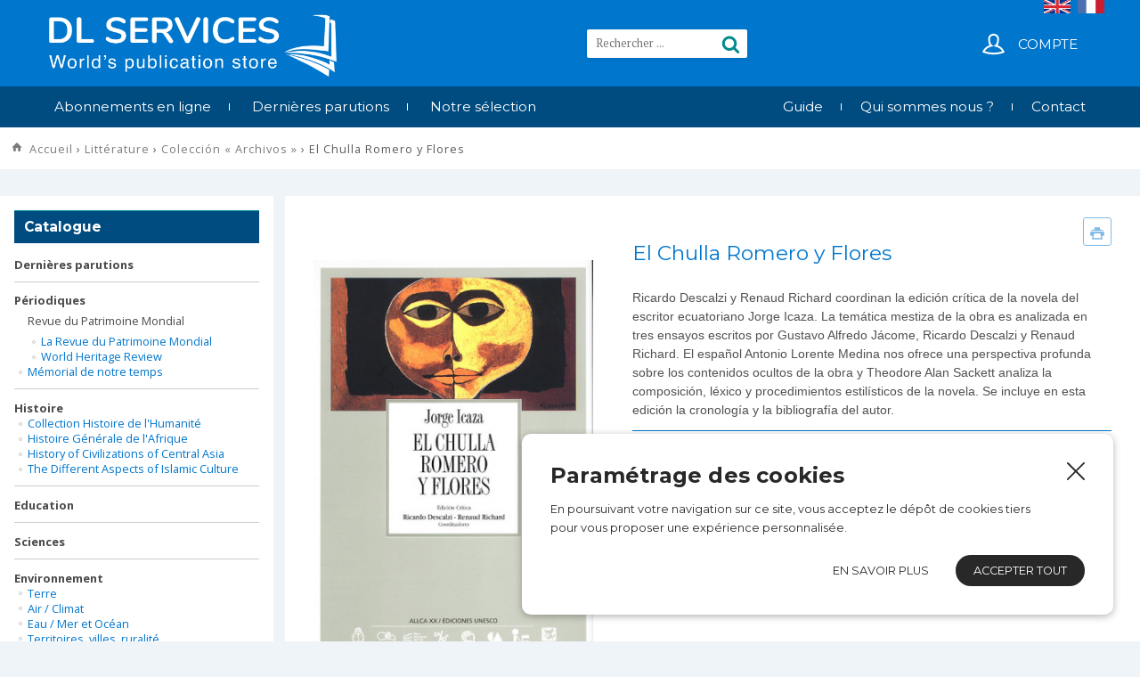

--- FILE ---
content_type: text/html; charset=UTF-8
request_url: https://www.dl-servi.com/product/el-chulla-romero-y-flores
body_size: 11163
content:
<!DOCTYPE html>
<html lang="fr">
<head>
    <meta http-equiv="Content-Type" content="text/html; charset=UTF-8" />

    <title>El Chulla Romero y Flores - DL Services - UNESCO, OECD & UN publication store</title>
    <meta name="description" content="El Chulla Romero y Flores" />    <meta name="keywords" content="Cultura,Ecuador,América Latina,Literatura" />
    <meta http-equiv="X-UA-Compatible" content="IE=edge,chrome=1">
<meta name="viewport" content="width=device-width, initial-scale=1, maximum-scale=1">


        <script type="text/javascript" src="//ajax.googleapis.com/ajax/libs/jquery/1.8.2/jquery.min.js"></script>
<script type="text/javascript" src="/themes/default/js/jquery.cookie.js"></script>
<script type='text/javascript' src='/?pf=homePage/flexslider/jquery.flexslider-min.js'></script> 
<script type="text/javascript">
            var core = {"blog":{"lang":"fr"},"cart":{"products":[]},"custom":[],"customer":[],"eventBus":null,"mounted":false,"templateConfig":[],"lang_url_code":null,"url":{"type":"product"}};
        </script><script type="text/javascript">
                   jQuery.extend( jQuery.easing,
                    {
                        bounceout: function(x, t, b, c, d) {
                            if ((t/=d) < (1/2.75)) {
                                return c*(7.5625*t*t) + b;
                            } else if (t < (2/2.75)) {
                                return c*(7.5625*(t-=(1.5/2.75))*t + .75) + b;
                            } else if (t < (2.5/2.75)) {
                                return c*(7.5625*(t-=(2.25/2.75))*t + .9375) + b;
                            } else {
                                return c*(7.5625*(t-=(2.625/2.75))*t + .984375) + b;
                            }
                        }
                    });
                    jQuery.extend({
                      parseQueryString: function(){
                        var nvpair = {};
                        var qs = window.location.search.substring(1);
                        var pairs = qs!=""?qs.split("&"):[];
                        $.each(pairs, function(i, v){
                          var pair = v.split("=");
                          nvpair[pair[0]] = pair[1];
                        });
                        return nvpair;
                      },
                      buildQueryString: function(nvpair){
                        var pair = [];
                        $.each(nvpair, function(i, v){
                          pair.push(i+"="+v);
                        });
                        return "?"+pair.join("&");
                      }
                    });
                    jQuery.fn.extend({
                        contentHeight:function(){
                            var height=0;
                            $(this).children().each(function(){
                                height+=$(this).outerHeight(true);
                            });
                            return height;
                        }
                    });
                    function showProductList(type){
                        $(".show > span.active").removeClass("active");
                        $(".show > span."+type).addClass("active");
                        if(type=="grid"){
                            $("#content .product_list").removeClass("list_detail");
                        }
                        else{
                            $("#content .product_list").addClass("list_detail");
                        }
                    }
                    function initProductList(){
                        if($(".top_bar").length>0){
                            if($.cookie("product_list")=="grid" || $.cookie("product_list")=="lines"){
                                showProductList($.cookie("product_list"));
                            }
                                                        $(".show > span").click(function(){
                                if(!$(this).hasClass("active")){
                                    var type=$(this).hasClass("grid")?"grid":"lines";
                                    $.cookie("product_list",type,{path:"/"});
                                    showProductList(type);
                                }
                            });
                        }
                    }
                    function columnsHeight(){
                        if($("#page").hasClass("no_column"))
                            return;
                        var lh=$("#blognav").length>0?$("#blognav > .sidebar").contentHeight():0;
                        var rh=$("#blogextra").length>0?$("#blogextra > .sidebar").contentHeight():0;
                        $(".sidebar").css("min-height",Math.max($("#main").height(),lh,rh,parseInt($("#wrapper > div").css("min-height")))+"px");
                    }
                                        $(function(){
                        $(".NavigationSelect").change(function(){
                            window.location = $(this).find("option:selected").val();
                        });
                        columnsHeight();
    
    
                        initProductList();
                        $("#list_order").change(function(){
                            var query=$.parseQueryString();
                            query["or"]=$(this).val();
                            document.location.href=document.location.pathname+$.buildQueryString(query);
                        });
                        
                        $.post("/log.php",
                        {
                          "url"   		: document.location.href,
                          "referrer"	: document.referrer
                        },
                        function(result){}
                       );                        
                        $(window).load(function() {
                            columnsHeight();
                        });
                
                        $(window).load(function() {
                            columnsHeight();
                        });
                    });
                </script>
                
<script type="text/javascript" src="https://cdnjs.cloudflare.com/ajax/libs/select2/4.0.5/js/select2.min.js"></script><script type="text/javascript" src="https://cdnjs.cloudflare.com/ajax/libs/select2/4.0.5/js/i18n/fr.js"></script><link href="https://cdnjs.cloudflare.com/ajax/libs/select2/4.0.5/css/select2.min.css" rel="stylesheet"/><style>select.hidden + .select2{display:none;}</style>
<script type="text/javascript">window.settings={"cookie_alert":true};
var admin_bar_page={type:"product",id:2297680};</script><!--[if (gt IE 9)]><!--><link type="text/css" href="/styles/main.css"  media="screen" rel="stylesheet" /><!--<![endif]-->
<!--[if (lte IE 9)]><link type="text/css" href="/styles/mainIE.css"  media="screen" rel="stylesheet" /><![endif]-->
<link type="text/css" href="https://www.dl-servi.com/themes/default/print.css" media="print" rel="stylesheet" />
<script type="text/javascript" src="/?pf=ecommerce/js/jquery.form.min.js"></script>
                <script type="text/javascript" src="/?pf=ecommerce/js/ecommerce.min.js&amp;v=m7"></script>
            <script type="text/javascript">
                var _gaq = _gaq || [];
                _gaq.push(['_setAccount', 'UA-78254984-4']);
                _gaq.push(['_setDomainName', 'www.dl-servi.com']);
                _gaq.push(['_setAllowHash', false]);
                _gaq.push(['_trackPageview']);
                document.addEventListener('DOMContentLoaded', function() {
        
                (function() {
                    var ga = document.createElement('script'); ga.type = 'text/javascript'; ga.async = true;
                    ga.src = ('https:' == document.location.protocol ? 'https://ssl' : 'http://www') + '.google-analytics.com/ga.js';
                    var s = document.getElementsByTagName('script')[0]; s.parentNode.insertBefore(ga, s);
                })();});
            </script><script type="text/javascript" src="/themes/k000/js/themek.min.js"></script><script type="text/javascript" src="/themes/default/js/jqueryslidemenu.js"></script><script type="text/javascript" src="/?pf=lightbox/js/jqModal42.min.js&v=2"></script>
<script type="text/javascript">
//<![CDATA[
$(function() {
var lb_settings = {
loader_img : '/?pf=lightbox/img/loader.gif',
prev_img   : '/?pf=lightbox/img/prev.png',
next_img   : '/?pf=lightbox/img/next.png',
close_img  : '/?pf=lightbox/img/close.png',
blank_img  : '/?pf=lightbox/img/blank.gif'
};$("div#new-product").each(function() {
$(this).find("a[href$='.jpg'],a[href$='.jpeg'],a[href$='.png'],a[href$='.gif'],a[href$='.JPG'],a[href$='.JPEG'],a[href$='.PNG'],a[href$='.GIF']").modalImages(lb_settings);
})
$(".productDetail").each(function() {
$(this).find("a[href$='.jpg'],a[href$='.jpeg'],a[href$='.png'],a[href$='.gif'],a[href$='.JPG'],a[href$='.JPEG'],a[href$='.PNG'],a[href$='.GIF']").modalImages(lb_settings);
})
$(".productInList").each(function() {
$(this).find("a[href$='.jpg'],a[href$='.jpeg'],a[href$='.png'],a[href$='.gif'],a[href$='.JPG'],a[href$='.JPEG'],a[href$='.PNG'],a[href$='.GIF']").modalImages(lb_settings);
})
$("div.post").each(function() {
$(this).find("a[href$='.jpg'],a[href$='.jpeg'],a[href$='.png'],a[href$='.gif'],a[href$='.JPG'],a[href$='.JPEG'],a[href$='.PNG'],a[href$='.GIF']").modalImages(lb_settings);
})
});

//]]>
</script>
<link rel="shortcut icon" type="image/jpeg" href="/pub/design/favicon.jpg" />

    <meta property="og:title" content="El Chulla Romero y Flores" />
    <meta property="og:type" content="product" />
    <meta property="og:url" content="https://www.dl-servi.com/product/el-chulla-romero-y-flores" />
    <meta property="og:image" content="https://www.dl-servi.com/pub/.El_Chulla_Romero_y_Flores_m.jpg" />
    <meta property="og:site_name" content="DL Services - UNESCO, OECD & UN publication store" />
    <meta property="og:description" content="El Chulla Romero y Flores"/>
    <script type="text/javascript">
            var jsVersion = 1;
            
        var product={"id":"2297680","qty":1,"multi":1,"packaging":1,"error":{},"price_suffix":"","skus":{"2297680":{"price":30.5,"maxPrice":30.5,"hors_stock":true,"qty":0,"qty_mini":0,"qty_max":false,"cart_multiplier":false}},"multipliers":[],"fees":[],"options":[],"addcart":[],"priceFormat":{"decimal":"2","symbol":"\u20ac","separator":","},"fields":{},"text":{"decli":"Choix non disponible","multi":"Merci de compl\u00e9ter la configuration du produit avant.","min":"Minimum","minws":"Minimum (without space)","max":"Maximum","maxws":"Maximum (without space)","cust":"Merci de compl\u00e9ter la configuration du produit avant.","hors_stock":"Ce produit n'est plus en stock.","hors_stock_qty_mini":"Il n'y a plus assez de stock.","qty_mini":"Quantit\u00e9 minimum : %","qty_max":"Quantit\u00e9 maximum : %","degre":"Configuration non disponible"}};
                </script><script type="text/javascript" src="/?pf=ecommerce/js/product.min.js&amp;v=m7"></script><script type="text/javascript">
                    $(function(){
                        $("#options").find("input.compl_opt").change(function(){
                            var id=$(this).attr("name")?$(this).attr("name"):this.id;
                            var checked=$(this).prop("checked");
                            if(checked){
                                product.options[id].id=this.id;
                            }
                            product.options[id].selected=checked;
                            $("body").triggerHandler("productChange");
                        });
                        $(".compl_opt_trigger").change(function(){
                            var target="#target_"+this.id.substr(8);
                            if($(this).prop("checked")){
                                $(target).removeClass("disabled").find(".compl_opt").prop("disabled",false).each(function(){
                                    $("label[for=\""+this.id+"\"]").removeClass("disabled");
                                }).eq(0).prop("checked",true).triggerHandler("change");
                            }
                            else{
                                $(target).addClass("disabled").find(".compl_opt").prop("disabled",true).each(function(){
                                    $("label[for=\""+this.id+"\"]").addClass("disabled");
                                }).filter(":checked").prop("checked",false).triggerHandler("change");
                            }
                        });
                        $("#options").find("input").triggerHandler("change");
                    });
                </script>
    <meta name="ROBOTS" content="INDEX, FOLLOW" />

</head>
<body id="page-product" class="page-product page-store">

<div id="page" class="left_column">
    <div id="top">

  

    <div id="top-nav">
      <div class="wrapper"><div>


                  <div class="top_liens">
            <ul>
                          </ul>
          </div>
        
                  <div class="top_social">
                      </div>
        
        
        <hr/>
        </div></div>
    </div><!-- End top-nav -->

    <div id="top-main">
      <div class="wrapper"><div>
        <div class="lang">
          <a href="https://en.dl-servi.com/"><img src="/pub/design/drapeau-en.jpg" style="max-width: 30px;margin-right: 5px;"></a>
          <a href="https://www.dl-servi.com/"><img src="/pub/design/drapeau-fr.jpg" style="max-width:30px;"></a>
        </div>
                  <div id="top_logo">

            <a href="/">
              <img src="/pub/design/LogoWhite-New.png" title="DL Services" alt="DL Services" />

            </a>
          </div>
        
        


                  <div id="top_recherche">
            <form method="get" action="/">
              <div class="input-search"><input title="Rechercher" type="text" name="q" id="q" maxlength="255" size="10" placeholder="Rechercher ..." class="rechercher" /></div>
              <div class="btn-search"></div>
            </form>
          </div>
        
        <div class="pictos-right-holder">
                      <div id="top_panier">
              <a class="btn btn-large" href="/checkout"><span id="cart-img"></span><em>Panier</em><span id="cart-nb-products"></span></a>
              <div id="cart-top" class="cart-container cart-ajax-container"></div>
            </div>
          
                      <div id="top_account">
              <a class="btn btn-large" href="/account"><span id="account-img"></span>Compte</a>
            </div>
                  </div>

        
        </div></div>
    </div><!-- End top-main -->

    <div id="top-menu">
      <div class="wrapper"><div>
        <div id="HorizontalMenu">
    <div id="myslidemenu" class="slidemenu">
                    <ul>            <li>
                <a href="/pages/abonnements-en-ligne" class="">Abonnements en ligne</a>
                            </li>
                                            <li>
                <a href="/store/dernieres-parutions" class="">Dernières parutions</a>
                            </li>
                                            <li>
                <a href="/tpl/page-selection" class="">Notre sélection</a>
                            </li>
            </ul>            </div>
    <div id="myslidemenu2" class="slidemenu">
                    <ul>            <li>
                <a href="/pages/guide" class="">Guide</a>
                            </li>
                                            <li>
                <a href="/pages/qui-sommes-nous" class="">Qui sommes nous ?</a>
                            </li>
                                            <li>
                <a href="/contact" class="">Contact</a>
                            </li>
            </ul>            </div>
    <div id="myslidemenumobile" class="slidemenu">
        <ul>
            <li id="menu-item"><a href="#"><span></span> Menu</a>
                                    <ul>                    <li>
                        <a href="/pages/abonnements-en-ligne" class="">Abonnements en ligne</a>
                                            </li>
                                                                            <li>
                        <a href="/store/dernieres-parutions" class="">Dernières parutions</a>
                                            </li>
                                                                            <li>
                        <a href="/tpl/page-selection" class="">Notre sélection</a>
                                            </li>
                                                                            <li>
                        <a href="/pages/guide" class="">Guide</a>
                                            </li>
                                                                            <li>
                        <a href="/pages/qui-sommes-nous" class="">Qui sommes nous ?</a>
                                            </li>
                                                                            <li>
                        <a href="/contact" class="">Contact</a>
                                            </li>
                                                                                                                        </ul>
                                                </li>
        </ul>
    </div>
    <div style="clear:both"></div>
</div>        </div></div>
    </div><!-- End top-menu -->

  
</div><!-- End top -->
        <div id="breadcrumbs">
    <div class="wrapper">
        <div>
            <div class="breadcrumbs">
                                    <span id="bc_249843"><a href="/" class="home">Accueil</a>
    &rsaquo; <a href="/store/litterature">Littérature</a> &rsaquo;     <a href="/store/litterature/coleccion-archivos">Colección « Archivos »</a>
    &rsaquo; El Chulla Romero y Flores</span>
                                        </div>
        </div>
    </div>
</div>
    <div id="wrapper"><div>

        <div id="main">
            <div itemscope itemtype="http://schema.org/Product" id="content"><!-- Start Rich Snippets -->

<div id="content-info">
    </div>

                <div id="p2297680" class="productDetail">
<!--<div id="product-info-achat" class="cart-container cart-ajax-container"></div>-->
                    <div class="imagesProduct">
                                            <div class="imgProduct">
                            <div class='flexslider1'>
                                <ul class='slides'>
                                    <li data-thumb="https://www.dl-servi.com/pub/.El_Chulla_Romero_y_Flores_sq.jpg"><a  rel='lightbox' href="https://www.dl-servi.com/pub/El_Chulla_Romero_y_Flores.jpg"><img  class="product"  alt="El Chulla Romero y Flores" src="https://www.dl-servi.com/pub/.El_Chulla_Romero_y_Flores_m.jpg" /></a></li>
                                                                    </ul>
                            </div>
                        </div>
                                    </div>

                    <div class="parameter">
<a href="#" class="btn-print"></a>
                        <h1 class="title" itemprop="name">El Chulla Romero y Flores</h1>


                        <div itemprop="offers" itemscope itemtype="http://schema.org/Offer">

                            
                            <div id="prices">
                                                    <div class="price">
                                    Prix : <span itemprop="price" class="price large" content="30.5">30,50 € </span> <span style="display:none;" itemprop="priceCurrency" content="EUR">€</span><br/>
                                                                        
                                    <span itemprop="availability" class="stock">Disponible</span><br/>
                                </div>
                                            </div>
                            <div itemprop="description" class="product-excerpt text"><p><span style="color: rgb(51, 51, 51); font-family: Arial, sans-serif; font-size: 14px; font-style: normal; font-variant-ligatures: normal; font-variant-caps: normal; font-weight: 400; letter-spacing: normal; orphans: 2; text-align: start; text-indent: 0px; text-transform: none; white-space: normal; widows: 2; word-spacing: 0px; -webkit-text-stroke-width: 0px; background-color: rgb(255, 255, 255); text-decoration-style: initial; text-decoration-color: initial; display: inline !important; float: none;">Ricardo Descalzi y Renaud Richard coordinan la edici&oacute;n cr&iacute;tica de la novela del escritor ecuatoriano Jorge Icaza. La tem&aacute;tica mestiza de la obra es analizada en tres ensayos escritos por Gustavo Alfredo J&aacute;come, Ricardo Descalzi y Renaud Richard. El espa&ntilde;ol Antonio Lorente Medina nos ofrece una perspectiva profunda sobre los contenidos ocultos de la obra y Theodore Alan Sackett analiza la composici&oacute;n, l&eacute;xico y procedimientos estil&iacute;sticos de la novela. Se incluye en esta edici&oacute;n la cronolog&iacute;a y la bibliograf&iacute;a del autor.</span></p></div>
                            





                            
                            
                            <div class="qty-price-buy">




                                                                    <div  class="blocprice ifOrderable">

                                        <div class="price"><span class="total_price"></span></div>

                                                                                    <div class="quantity">
                                                                    <span class="qty_mini">
                                                                                                    </span>
                                                                <div id="quantities" style="clear:right;">

                                                    <div class="ope">
                                                        <a href="#" class="more op">+</a>
                                                        <a href="#" class="less op">-</a>
                                                    </div>
                                                    <input id="quantity" type="text" value="0" size="2"/><br/>
                                                </div>
                                                                                            </div>
                                        
                                        <div class="buynow">
                                            <a href="#" id="buy" class="btn btn-large btn-cart">Achetez</a>
                                        </div>
                                        <hr/>
                                    </div>
                                    <div  class="blocprice ifNotOrderable">
                                        Choix non disponible                                    </div>

                                                            </div>
                          <p><strong>Génération de facture pro forma disponible dans le panier.</strong></p>
                        </div>
                    </div><!-- End parameter -->

                    
                    



                    <hr/>

                    
                <hr/>

                                    <div class="attributes"><div class="title">Détails techniques</div>
                        <table class="attributes">
                                        <tr class="even">
                        <td>Code barre</td><td>978923330408</td>
                    </tr>
                                                                        <tr class="odd">
                        <td>Date de parution</td><td>200401</td>
                    </tr>
                    </table>
                        <p><a class="links" href="/attribute/add/2297680">Comparer ce produit</a></p></div>
                        
            <hr/>

                                <div class="">
                        </div>
                
        <hr style="visibility:hidden; clear:both;" />

        
        
        <hr/>

        
        <hr/>
        <div class="similar-product">
            <div class="title">Produits similaires</div>
            <div class='flexslider'>
                                    <!-- Attention, si vous modifiez ce fichier, les sliders risquent de ne plus fonctionner -->
    <ul class="slides">
<li>
    <div class='productInListCarousel'>
        <div>
            <div class="productInList">
                                <div class='blocdescription'>
                    <a href="https://www.dl-servi.com/product/cronica-da-casa-assassinada" class='image' ><img src="https://www.dl-servi.com/pub/.cronica_s.jpg" alt="Crônica da casa assassinada"/></a><br />
                    <div class='desc'><a href="https://www.dl-servi.com/product/cronica-da-casa-assassinada">Crônica da casa assassinada</a></div>
                </div>
                <div class="buy_price">
                                            <div class="price">33,50 € </div>
                                                                <div class="for_detail"><a href="https://www.dl-servi.com/product/cronica-da-casa-assassinada" class="btn" >Voir le produit</a></div>

<div class="buynow">
                        <a href="javascript:addCart(2297853)" class="btn btn-cart" >Achetez</a>
                        </div>                                    </div>
            </div>
        </div>
    </div>
</li>
                                    <!-- Attention, si vous modifiez ce fichier, les sliders risquent de ne plus fonctionner -->
<li>
    <div class='productInListCarousel'>
        <div>
            <div class="productInList">
                                <div class='blocdescription'>
                    <a href="https://www.dl-servi.com/product/don-segundo-sombra" class='image' ><img src="https://www.dl-servi.com/pub/.dons_s.jpg" alt="Don Segundo Sombra"/></a><br />
                    <div class='desc'><a href="https://www.dl-servi.com/product/don-segundo-sombra">Don Segundo Sombra</a></div>
                </div>
                <div class="buy_price">
                                            <div class="price">30,50 € </div>
                                                                <div class="for_detail"><a href="https://www.dl-servi.com/product/don-segundo-sombra" class="btn" >Voir le produit</a></div>

<div class="buynow">
                        <a href="javascript:addCart(2297681)" class="btn btn-cart" >Achetez</a>
                        </div>                                    </div>
            </div>
        </div>
    </div>
</li>
                                    <!-- Attention, si vous modifiez ce fichier, les sliders risquent de ne plus fonctionner -->
<li>
    <div class='productInListCarousel'>
        <div>
            <div class="productInList">
                                <div class='blocdescription'>
                    <a href="https://www.dl-servi.com/product/el-arbol-de-la-cruz" class='image' ><img src="https://www.dl-servi.com/pub/.arbol_s.jpg" alt="El arbol de la cruz"/></a><br />
                    <div class='desc'><a href="https://www.dl-servi.com/product/el-arbol-de-la-cruz">El arbol de la cruz</a></div>
                </div>
                <div class="buy_price">
                                            <div class="price">30,50 € </div>
                                                                <div class="for_detail"><a href="https://www.dl-servi.com/product/el-arbol-de-la-cruz" class="btn" >Voir le produit</a></div>

<div class="buynow">
                        <a href="javascript:addCart(2297890)" class="btn btn-cart" >Achetez</a>
                        </div>                                    </div>
            </div>
        </div>
    </div>
</li>
                                    <!-- Attention, si vous modifiez ce fichier, les sliders risquent de ne plus fonctionner -->
<li>
    <div class='productInListCarousel'>
        <div>
            <div class="productInList">
                                <div class='blocdescription'>
                    <a href="https://www.dl-servi.com/product/hombres-de-maiz" class='image' ><img src="https://www.dl-servi.com/pub/.hombres_s.jpg" alt="Hombres de maíz"/></a><br />
                    <div class='desc'><a href="https://www.dl-servi.com/product/hombres-de-maiz">Hombres de maíz</a></div>
                </div>
                <div class="buy_price">
                                            <div class="price">33,50 € </div>
                                                                <div class="for_detail"><a href="https://www.dl-servi.com/product/hombres-de-maiz" class="btn" >Voir le produit</a></div>

<div class="buynow">
                        <a href="javascript:addCart(2297857)" class="btn btn-cart" >Achetez</a>
                        </div>                                    </div>
            </div>
        </div>
    </div>
</li>
                                    <!-- Attention, si vous modifiez ce fichier, les sliders risquent de ne plus fonctionner -->
<li>
    <div class='productInListCarousel'>
        <div>
            <div class="productInList">
                                <div class='blocdescription'>
                    <a href="https://www.dl-servi.com/product/los-de-abajo" class='image' ><img src="https://www.dl-servi.com/pub/.los_abajo_s.jpg" alt="Los de abajo"/></a><br />
                    <div class='desc'><a href="https://www.dl-servi.com/product/los-de-abajo">Los de abajo</a></div>
                </div>
                <div class="buy_price">
                                            <div class="price">30,50 € </div>
                                                                <div class="for_detail"><a href="https://www.dl-servi.com/product/los-de-abajo" class="btn" >Voir le produit</a></div>

<div class="buynow">
                        <a href="javascript:addCart(2297682)" class="btn btn-cart" >Achetez</a>
                        </div>                                    </div>
            </div>
        </div>
    </div>
</li>
                                    <!-- Attention, si vous modifiez ce fichier, les sliders risquent de ne plus fonctionner -->
<li>
    <div class='productInListCarousel'>
        <div>
            <div class="productInList">
                                <div class='blocdescription'>
                    <a href="https://www.dl-servi.com/product/los-dias-terrenales" class='image' ><img src="https://www.dl-servi.com/pub/.dias_s.jpg" alt="Los días terrenales"/></a><br />
                    <div class='desc'><a href="https://www.dl-servi.com/product/los-dias-terrenales">Los días terrenales</a></div>
                </div>
                <div class="buy_price">
                                            <div class="price">30,50 € </div>
                                                                <div class="for_detail"><a href="https://www.dl-servi.com/product/los-dias-terrenales" class="btn" >Voir le produit</a></div>

<div class="buynow">
                        <a href="javascript:addCart(2297852)" class="btn btn-cart" >Achetez</a>
                        </div>                                    </div>
            </div>
        </div>
    </div>
</li>
                                    <!-- Attention, si vous modifiez ce fichier, les sliders risquent de ne plus fonctionner -->
<li>
    <div class='productInListCarousel'>
        <div>
            <div class="productInList">
                                <div class='blocdescription'>
                    <a href="https://www.dl-servi.com/product/obra-completa-de-jose-asuncion-silva" class='image' ><img src="https://www.dl-servi.com/pub/.Obra_completa_de_Jose_Asuncion_Silva_s.jpg" alt="Obra completa de José Asunción Silva"/></a><br />
                    <div class='desc'><a href="https://www.dl-servi.com/product/obra-completa-de-jose-asuncion-silva">Obra completa de José Asunción Silva</a></div>
                </div>
                <div class="buy_price">
                                            <div class="price">33,50 € </div>
                                                                <div class="for_detail"><a href="https://www.dl-servi.com/product/obra-completa-de-jose-asuncion-silva" class="btn" >Voir le produit</a></div>

<div class="buynow">
                        <a href="javascript:addCart(2297724)" class="btn btn-cart" >Achetez</a>
                        </div>                                    </div>
            </div>
        </div>
    </div>
</li>
                                    <!-- Attention, si vous modifiez ce fichier, les sliders risquent de ne plus fonctionner -->
<li>
    <div class='productInListCarousel'>
        <div>
            <div class="productInList">
                                <div class='blocdescription'>
                    <a href="https://www.dl-servi.com/product/paris:-1924-1933-vol-1-periodismo-y-creacion-literaria" class='image' ><img src="https://www.dl-servi.com/pub/.Paris_1924-1933_s.jpg" alt="París: 1924-1933 – Vol. 1 – Periodismo y creación literaria"/></a><br />
                    <div class='desc'><a href="https://www.dl-servi.com/product/paris:-1924-1933-vol-1-periodismo-y-creacion-literaria">París: 1924-1933 – Vol. 1 – Periodismo y creación literaria</a></div>
                </div>
                <div class="buy_price">
                                            <div class="price">33,50 € </div>
                                                                <div class="for_detail"><a href="https://www.dl-servi.com/product/paris:-1924-1933-vol-1-periodismo-y-creacion-literaria" class="btn" >Voir le produit</a></div>

<div class="buynow">
                        <a href="javascript:addCart(2297723)" class="btn btn-cart" >Achetez</a>
                        </div>                                    </div>
            </div>
        </div>
    </div>
</li>
                                    <!-- Attention, si vous modifiez ce fichier, les sliders risquent de ne plus fonctionner -->
<li>
    <div class='productInListCarousel'>
        <div>
            <div class="productInList">
                                <div class='blocdescription'>
                    <a href="https://www.dl-servi.com/product/raza-de-bronce" class='image' ><img src="https://www.dl-servi.com/pub/.Raza_de_bronce_-_Wuata_Wuara_s.jpg" alt="Raza de bronce - Wuata Wuara"/></a><br />
                    <div class='desc'><a href="https://www.dl-servi.com/product/raza-de-bronce">Raza de bronce - Wuata Wuara</a></div>
                </div>
                <div class="buy_price">
                                            <div class="price">30,50 € </div>
                                                                <div class="for_detail"><a href="https://www.dl-servi.com/product/raza-de-bronce" class="btn" >Voir le produit</a></div>

<div class="buynow">
                        <a href="javascript:addCart(2297699)" class="btn btn-cart" >Achetez</a>
                        </div>                                    </div>
            </div>
        </div>
    </div>
</li>
                                    <!-- Attention, si vous modifiez ce fichier, les sliders risquent de ne plus fonctionner -->
<li>
    <div class='productInListCarousel'>
        <div>
            <div class="productInList">
                                <div class='blocdescription'>
                    <a href="https://www.dl-servi.com/product/todos-los-cuentos-de-horacio-quiroga" class='image' ><img src="https://www.dl-servi.com/pub/.Todos_Los_Cuentos_s.jpg" alt="Todos Los Cuentos de Horacio Quiroga"/></a><br />
                    <div class='desc'><a href="https://www.dl-servi.com/product/todos-los-cuentos-de-horacio-quiroga">Todos Los Cuentos de Horacio Quiroga</a></div>
                </div>
                <div class="buy_price">
                                            <div class="price">61,00 € </div>
                                                                <div class="for_detail"><a href="https://www.dl-servi.com/product/todos-los-cuentos-de-horacio-quiroga" class="btn" >Voir le produit</a></div>

<div class="buynow">
                        <a href="javascript:addCart(2295065)" class="btn btn-cart" >Achetez</a>
                        </div>                                    </div>
            </div>
        </div>
    </div>
</li>
    </ul>
                            </div>
        </div>
        <hr/>

        <div class="socialbar"> <hr style="visibility:hidden; clear:both;" /></div>

        <hr/>
        
        
    </div><!-- End productDetail -->

            </div><!-- End #content --><!-- End Rich Snippets -->
</div> <!-- End #main -->

<div id="sidebar">
            <div id="blognav">
            <div class="sidebar">
                <div class="categoriesstore">    <div class='widget_title title'>
            Catalogue        </div>
<ul><li class="l1"><a href="https://www.dl-servi.com/store/dernieres-parutions">Dernières parutions</a></li><li class="l1"><span class="folder">Périodiques</span><ul><li class="l2"><span class="folder">Revue du Patrimoine Mondial</span><ul><li class="l3"><a href="https://www.dl-servi.com/store/periodiques/revue-du-patrimoine-mondial/la-revue-du-patrimoine-mondial">La Revue du Patrimoine Mondial</a></li><li class="l3"><a href="https://www.dl-servi.com/store/periodiques/revue-du-patrimoine-mondial/world-heritage-review">World Heritage Review</a></li></ul></li><li class="l2"><a href="https://www.dl-servi.com/store/periodiques/memorial-de-notre-temps">Mémorial de notre temps</a></li></ul></li><li class="l1"><a href="https://www.dl-servi.com/store/histoire">Histoire</a><ul><li class="l2"><a href="https://www.dl-servi.com/store/histoire/collection-histoire-de-l-humanite">Collection Histoire de l'Humanité</a></li><li class="l2"><a href="https://www.dl-servi.com/store/histoire/histoire-generale-de-l-afrique">Histoire Générale de l'Afrique</a></li><li class="l2"><a href="https://www.dl-servi.com/store/histoire/history-of-central-asia">History of Civilizations of Central Asia</a></li><li class="l2"><a href="https://www.dl-servi.com/store/histoire/the-different-aspects-of-islamic-culture">The Different Aspects of Islamic Culture</a></li></ul></li><li class="l1"><a href="https://www.dl-servi.com/store/education">Education</a></li><li class="l1"><a href="https://www.dl-servi.com/store/sciences">Sciences</a></li><li class="l1"><a href="https://www.dl-servi.com/store/environnement">Environnement</a><ul><li class="l2"><a href="https://www.dl-servi.com/store/environnement/terre">Terre</a></li><li class="l2"><a href="https://www.dl-servi.com/store/environnement/air-climat">Air / Climat</a></li><li class="l2"><a href="https://www.dl-servi.com/store/eau-water">Eau / Mer et Océan</a></li><li class="l2"><a href="https://www.dl-servi.com/store/environnement/territoires-villes-ruralite">Territoires, villes, ruralité</a></li></ul></li><li class="l1"><a href="https://www.dl-servi.com/store/culture">Culture</a><ul><li class="l2"><a href="https://www.dl-servi.com/store/culture/beaux-arts">Beaux-arts</a></li><li class="l2"><a href="https://www.dl-servi.com/store/culture/patrimoine-mondial">Patrimoine mondial</a></li><li class="l2"><a href="https://www.dl-servi.com/store/culture/musique">Musique</a></li><li class="l2"><a href="https://www.dl-servi.com/store/culture/inventory-of-monuments-at-pagan">Inventory of Monuments at Pagan</a></li></ul></li><li class="l1"><a href="https://www.dl-servi.com/store/communication">Communication</a></li><li class="l1"><a href="https://www.dl-servi.com/store/sciences-sociales">Sciences sociales</a><ul><li class="l2"><a href="https://www.dl-servi.com/store/sciences-sociales/droits-de-l-homme">Droits de l'Homme</a></li><li class="l2"><a href="https://www.dl-servi.com/store/sciences-sociales/ethique">Religions, Ethique, Philosophie</a></li><li class="l2"><a href="https://www.dl-servi.com/store/sciences-sociales/migrations-peuples-ethnologie">Migrations, Peuples, Ethnologie</a></li></ul></li><li class="l1"><a href="https://www.dl-servi.com/store/economie">Economie</a><ul><li class="l2"><a href="https://www.dl-servi.com/store/economie/fiscalite">Fiscalité</a></li><li class="l2"><a href="https://www.dl-servi.com/store/economie/legislation">Législation</a></li><li class="l2"><a href="https://www.dl-servi.com/store/economie/finances">Finances</a></li><li class="l2"><a href="https://www.dl-servi.com/store/economie/gouvernance-publique">Gouvernance publique</a></li><li class="l2"><a href="https://www.dl-servi.com/store/economie/emploi">Emploi</a></li></ul></li><li class="l1parent-category-current"><a href="https://www.dl-servi.com/store/litterature">Littérature</a><ul><li class="l2category-current"><a href="https://www.dl-servi.com/store/litterature/coleccion-archivos">Colección « Archivos »</a></li><li class="l2"><a href="https://www.dl-servi.com/store/litterature/explorations-et-voyages">Explorations et voyages</a></li><li class="l2"><a href="https://www.dl-servi.com/store/litterature/jeunesse">Jeunesse</a></li><li class="l2"><a href="https://www.dl-servi.com/store/litterature/contes-legendes">Contes &amp; Légendes</a></li><li class="l2"><a href="https://www.dl-servi.com/store/litterature/roman-theatre-poesie">Roman, théâtre, poésie</a></li></ul></li></ul></div><div id="product">    <div class='widget_title title'>
            Dernières parutions        </div>
<p></p>    <div class="product_list">

<div>
    <div class='productInList'>
                <a href="https://www.dl-servi.com/product/principes-de-l-ocde-applicables-en-matiere-de-prix-de-transfert-a-l-intention-des-entreprises-multinationales-et-des-administrations-fiscales-2022" class='image'><div class="perspective">
          <img src="https://www.dl-servi.com/pub/.Principes_de_l_OCDE_applicables_en_matiere_de_prix_de_transfert_a_l_intention_des_entreprises_multinationales_et_des_administrations_fiscales_2022_s.jpg" alt="Principes de l'OCDE applicables en matière de prix de transfert à l'intention des entreprises multinationales et des administrations fiscales 2022"/>
          </div></a>
        <div class='desc'>
            <a href="https://www.dl-servi.com/product/principes-de-l-ocde-applicables-en-matiere-de-prix-de-transfert-a-l-intention-des-entreprises-multinationales-et-des-administrations-fiscales-2022">Principes de l'OCDE applicables en matière de prix de transfert à l'intention des entreprises multinationales et des administrations fiscales 2022</a>
                                        <div class="for_detail text">
                    Dans une économie mondiale où les entreprises multinationales (EMN) jouent un rôle prépondérant, les gouvernements doivent s’assurer que les profits imposables des EMN ne sont pas transférés...
                </div>
                    </div>
        <div class="buy_price">
                                </div>
        <hr class="for_detail"/>
    </div>
</div>


<div>
    <div class='productInList'>
                <a href="https://www.dl-servi.com/product/patrimoine-mondial-n106" class='image'><div class="perspective">
          <img src="https://www.dl-servi.com/pub/.Patrimoine_Mondial_106_s.jpg" alt="Patrimoine Mondial n°106"/>
          </div></a>
        <div class='desc'>
            <a href="https://www.dl-servi.com/product/patrimoine-mondial-n106">Patrimoine Mondial n°106</a>
                                        <div class="for_detail text">
                    Le patrimoine mondial de l'UNESCO est bien plus qu'une liste de sites remarquables. Il représente le patrimoine communcommun de l'humanité - un ensemble de trésors culturels et naturels qui...
                </div>
                    </div>
        <div class="buy_price">
                                </div>
        <hr class="for_detail"/>
    </div>
</div>

    <hr/>
    </div>
</div><div id="contact">    <div class='widget_title title'>
            Contact        </div>
<ul><li><a href="https://www.dl-servi.com/contact">Contactez nous</a></li></ul></div>                <hr/>
            </div>
        </div> <!-- End left sidebar -->
    
    </div> <!-- End sidebar --><hr/>
</div> </div> <!-- End #wrapper -->

<div id="footer">

    <div id="footgets">
                                    <div class="wrapper"><div id="foot-cols">
            
            <div id="footget_1" style="width:33.333333333333%;"><div>
                <div class="categoriesstore">    <div class='footget_title title'>
            Catalogue        </div>
<ul><li class="l1"><a href="https://www.dl-servi.com/store/dernieres-parutions">Dernières parutions</a></li><li class="l1"><a href="https://www.dl-servi.com/store/periodiques">Périodiques</a></li><li class="l1"><a href="https://www.dl-servi.com/store/histoire">Histoire</a></li><li class="l1"><a href="https://www.dl-servi.com/store/education">Education</a></li><li class="l1"><a href="https://www.dl-servi.com/store/sciences">Sciences</a></li><li class="l1"><a href="https://www.dl-servi.com/store/environnement">Environnement</a></li><li class="l1"><a href="https://www.dl-servi.com/store/culture">Culture</a></li><li class="l1"><a href="https://www.dl-servi.com/store/communication">Communication</a></li><li class="l1"><a href="https://www.dl-servi.com/store/sciences-sociales">Sciences sociales</a></li><li class="l1"><a href="https://www.dl-servi.com/store/economie">Economie</a></li><li class="l1parent-category-current"><a href="https://www.dl-servi.com/store/litterature">Littérature</a></li></ul></div>            </div></div>

                                
            <div id="footget_2" style="width:33.333333333333%;"><div>
                <div id="related">    <div class='footget_title title'>
            Informations diverses        </div>
<ul><li><a href="https://www.dl-servi.com/pages/abonnements-en-ligne">Abonnements en ligne</a></li><li><a href="https://www.dl-servi.com/pages/guide">Guide</a></li><li><a href="https://www.dl-servi.com/pages/qui-sommes-nous">Qui sommes nous ?</a></li><li><a href="https://www.dl-servi.com/pages/conditions-generales-de-vente">Conditions générales de vente</a></li><li><a href="https://www.dl-servi.com/pages/charte-protection-vie-privee">Charte de protection de la vie privée</a></li><li><a href="https://www.dl-servi.com/pages/mentions-legales">Mentions légales</a></li></ul></div>            </div></div>

                                
            <div id="footget_3" style="width:33.333333333333%;"><div>
                <div id="bloc_Coordonn_es" class="bloctext">
        <div class='footget_title title'>
            Coordonnées        </div>
    <div class="text">
        <p>DL Services SPRL<br />
Rue Vanderborght 24<br />
1081 Brussels Belgium<br />
<a href="https://www.dl-servi.com/contact">info@dl-servi.com</a></p>
    </div>
</div>            </div></div>

                            <hr/>
                </div></div>
                        </div><!-- End footgets-->

    <div id="footer-text">
        <div class="wrapper"><div>
                            <div class="text">
                    <p style="text-align: center;"><img alt="bande-fournisseurs2021.jpg" src="/pub/.bande-fournisseurs2021_m.jpg" /></p>                </div>
            
            
                
                                    <div class="footer_social">
                                            </div>
                
            

        </div></div>
    </div><!-- End footer-text-->

    <div id="footer-mentions">
        <div class="wrapper"><div>
            <div class="text"><br/>DL Services SPRL Rue Vanderborght 24 1081 Brussels Belgium  - <a href='/contact'><script type="text/javascript">document.write (String.fromCharCode(105,110,102,111,64,100,108,45,115,101,114,118,105,46,99,111,109));</script></a><br/> 42Stores : <span>boutique sur Internet</span></div>
            <div class="text credits">© 2019 DL Services. All rights reserved.</div>
          <br/>
          <img src="/pub/design/mastercard.png">
          <img src="/pub/design/visa.png">
        </div></div>
    </div><!-- footer-mentions -->

</div>
<a class="btn-up" href="#"></a>

			<script type="text/javascript">
                function initAdvancedSearch() {
                    $(function () {
                        $('#advancedSearch').find('select').change(function () {
                            if ($(this).hasClass('cat')) {
                                var s = $(this).attr('name');
                                s = s.substring(5, s.length - 1);
                                $('#change_cat_value').val(s);
                            }
                            $('#advancedSearch').submit();
                        });

                        $('#clean_search').click(function () {
                            $('.cleanable').val('');
                            $('#advancedSearch').submit();
                        });
                    });
                }

                                    $(function() {
                        initAdvancedSearch();
                    });
                			</script>
		        <script type="text/javascript">
            function initInstantSearch() {
                $('#hideSearch').hide();

                var lb_settings = {
                    loader_img : '/?pf=lightbox/img/loader.gif',
                    prev_img   : '/?pf=lightbox/img/prev.png',
                    next_img   : '/?pf=lightbox/img/next.png',
                    close_img  : '/?pf=lightbox/img/close.png',
                    blank_img  : '/?pf=lightbox/img/blank.gif'
                };

                // reg exp pour nettoyer les requêtes, cf méthode "clean"
                //var exp1=new RegExp("^(\\s+)|(\\s+)$","g");
                var exp2 = new RegExp("(\\s+)","g");
                var exp3 = new RegExp("\\s(\\S)(?=\\s)", "g");

                // verrou pour n'envoyer qu'une requête ajax à la fois
                var lock=false;
                // temps au moment du dernier keyUp
                var lastKeyUp= new Date().getTime();
                // tableau contenant les barres de recherche
                var searchBars= [];
                // barre de recherche ayant le focus
                var focus;
                // dernière valeur de recherche envoyée
                var lastQ=clean();
                // savoir si on est dans un "contexte" de recherche
                var ctx_search=false;
                // numéro de la page de résultat
                var page=1;
                // contenu de la page qu'on avait avant la recherche, pour pouvoir la réafficher
                var previousPage;

                var timerOn=false;


                // on bind !
                if(ctx_search){
                    binds();
                }

                function binds(){
                    initProductList();

                    $("#o, #list_order").change(ajax);

                    $("#fuzzy").click(function(e){
                        $('#q')[0].value=$(this).text();
                        $('#q').triggerHandler('keyup');
                        e.preventDefault();
                    });

                    $('.page_link').click(bindPage);
                    $('#ajaxSearchResults').find('a[href$=".jpg"],a[href$=".jpeg"],a[href$=".png"],a[href$=".gif"],a[href$=".JPG"],a[href$=".JPEG"],a[href$=".PNG"],a[href$=".GIF"]').modalImages(lb_settings);
                }

                // évite de lancer plusieurs timer en même temps
                function initTimer(){
                    if(!timerOn){
                        timerOn=true;
                        timer();
                    }
                }
                //vérifie s'il y a besoin d'envoyer une requête ajax
                function timer(){
                    var delta=new Date().getTime()-lastKeyUp;
                    if(!lock && delta>250){
                        var valeur = clean(focus.value);
                        if(lastQ!=valeur){
                            for(var bar in searchBars){
                                searchBars[bar].value=focus.value;
                            }
                            if(valeur.length>1){
                                lastQ=valeur;
                                ajax();
                            }
                        }
                        timerOn=false;
                    }
                    else
                        setTimeout(timer,100);
                }


                function clean(string){
                    return (' '+string+' ').replace(exp3,'').replace(exp2,' ').trim();
                }

                // enregistre le 'time' de l'appuie sur la touche, et synchronise les "value" des barres de recherche
                function registerKeyUp(){
                    lastKeyUp = new Date().getTime();
                    focus=this;
                    initTimer();
                }

                // technique pour trouver toutes les barres de recherche malgré leur même id
                $('input').each(function(){
                    if(this.id=='q'){
                        $(this).bind('keyup',registerKeyUp);
                        searchBars.push(this);
                    }
                });

                // envoie les requêtes ajax
                function ajax(){
                    var $container = typeof $(focus).data('result-target') !== 'undefined' ?
                        $($(focus).data('result-target')) : $('#content');

                    lock=true;
                    opacity(50);
                    $.get('/instantsearch',
                    {q: lastQ, or : ($('#list_order').length>0 ? $('#list_order').val() : ($('#o').length>0 ? $('#o').val() : "pertinence ASC"))},
                    function(data){
                        // pas dans un contexte de recherche, on retire donc l'ancien contenu, pour le remplacer par l'entête de la recherche et les résultats
                        if(!ctx_search){
                            ctx_search=true;
                            previousPage = $container.children().clone();
                            $container.empty().append(data);
                            var mainBar = $container.find("#q");
                            if(mainBar.length==1){
                                mainBar.bind('keyup',registerKeyUp);
                                searchBars.push(mainBar[0]);
                                mainBar[0].value=focus.value;
                            }
                            showButton();
                        }
                        else{ //déjà en recherche, on remplace juste les résultats
                            $container.find("#ajaxSearchResults").replaceWith($('<div></div>').append(data).find("#ajaxSearchResults"));
                        }
                        opacity(100);
                        // on bind les liens pour changer de page, et la page courante revient à 1
                        binds();
                        page=1;
                        lock=false;
                        $('body').triggerHandler('instantSearchChange');
                    });
                }

                function opacity(value){
                    var ie=(value==100)? 'none' :  'alpha(opacity='+value+')' ;
                    $("#ajaxSearchResults").css({opacity : value/100, filter : ie });
                }

                //lie les liens pour la pagination
                function bindPage(){
                    var $container = typeof $(focus).data('result-target') !== 'undefined' ?
                        $($(focus).data('result-target')) : $('#content');

                    opacity(50);
                    $.get('/instantsearch'+$(this).attr('href'),
                        function(data){
                            $container.find("#ajaxSearchResults").replaceWith($('<div></div>').append(data).find("#ajaxSearchResults"));
                            opacity(100);
                            binds();
                            $('body').triggerHandler('instantSearchChange');
                            $('body').triggerHandler('instantSearchPageChange');
                        }
                    );
                    return false;
                }

                // bouton "retour" pour réafficher le contenu d'avant la recherche (uniquement si ajax)
                function showButton(){
                    var $container = typeof $(focus).data('result-target') !== 'undefined' ?
                        $($(focus).data('result-target')) : $('#content');

                    $('#hideSearch').show().bind('click',function hideSearch(){
                        $container.empty().append(previousPage);
                        ctx_search=false;
                    });
                }
            }

                            $(function() {
                    initInstantSearch();
                });
                    </script>
    <div id="fb-root"></div><div class="cart-container jqmWindow" id="cart-review"></div></div> <!-- End #page -->
</body>
</html>

--- FILE ---
content_type: text/html; charset=UTF-8
request_url: https://www.dl-servi.com/cookie_alert
body_size: 1055
content:
<div id="cookie_alert_ctn" class='right light'>

    <div id="cookie_alert" class='right'>
        <div class="first-popup">
            <span class="info">
                                    Paramétrage des cookies                            </span>

                            <div class="text">En poursuivant votre navigation sur ce site, vous acceptez le dépôt de cookies tiers pour vous proposer une expérience personnalisée.</div>
            
            <div class="cookie-buttons">
                                    <a class="cookie_btn cookie_learn_more" href='/pages/mentions-legales'>En savoir plus</a>
                                                                <a href="#" class="cookie_btn_main accept">Accepter tout</a>
            </div>

            <span class="close">
                <svg width="40" height="40" viewBox="0 0 40 40" fill="none" xmlns="http://www.w3.org/2000/svg">
                    <path fill-rule="evenodd" clip-rule="evenodd" d="M1.83893 0.000520581C1.47531 -0.00823564 1.11761 0.0936453 0.813168 0.292791C0.508725 0.491937 0.271891 0.778924 0.134016 1.11572C-0.00385837 1.45252 -0.0362742 1.82329 0.0410569 2.17893C0.118388 2.53457 0.30182 2.85832 0.567077 3.10734L17.4003 19.9515L0.567077 36.7959C0.39952 36.9629 0.266523 37.1613 0.175697 37.3798C0.0848711 37.5983 0.0379998 37.8326 0.0377669 38.0692C0.037534 38.3059 0.0839449 38.5403 0.174341 38.7589C0.264736 38.9776 0.397342 39.1763 0.56457 39.3437C0.731799 39.511 0.930365 39.6437 1.1489 39.7342C1.36744 39.8246 1.60167 39.8711 1.83817 39.8709C2.07467 39.8706 2.3088 39.8237 2.52716 39.7329C2.74552 39.642 2.94383 39.5089 3.11074 39.3413L19.944 22.4969L36.8146 39.3413C36.9742 39.5364 37.173 39.6957 37.3982 39.8088C37.6234 39.922 37.8699 39.9865 38.1216 39.9981C38.3733 40.0097 38.6246 39.9682 38.8593 39.8762C39.0939 39.7843 39.3065 39.6439 39.4834 39.4643C39.6602 39.2847 39.7974 39.0698 39.8858 38.8337C39.9742 38.5976 40.012 38.3455 39.9967 38.0938C39.9814 37.8421 39.9133 37.5965 39.7968 37.3729C39.6804 37.1493 39.5183 36.9527 39.3209 36.7959L22.4877 19.9515L39.3209 3.10734C39.5862 2.85832 39.7696 2.53457 39.847 2.17893C39.9243 1.82329 39.8919 1.45252 39.754 1.11572C39.6161 0.778924 39.3793 0.491937 39.0748 0.292791C38.7704 0.0936453 38.4127 -0.00823564 38.0491 0.000520581C37.5801 0.0190404 37.1369 0.22053 36.8146 0.561941L19.944 17.4063L3.11074 0.561941C2.94668 0.388471 2.74971 0.249496 2.53133 0.153089C2.31296 0.0566825 2.07757 0.00483522 1.83893 0.000520581V0.000520581Z" fill="white"/>
                </svg>
            </span>
        </div>
    </div>

    <div id="cookie_alert_parameters_ctn">

    </div>

</div>